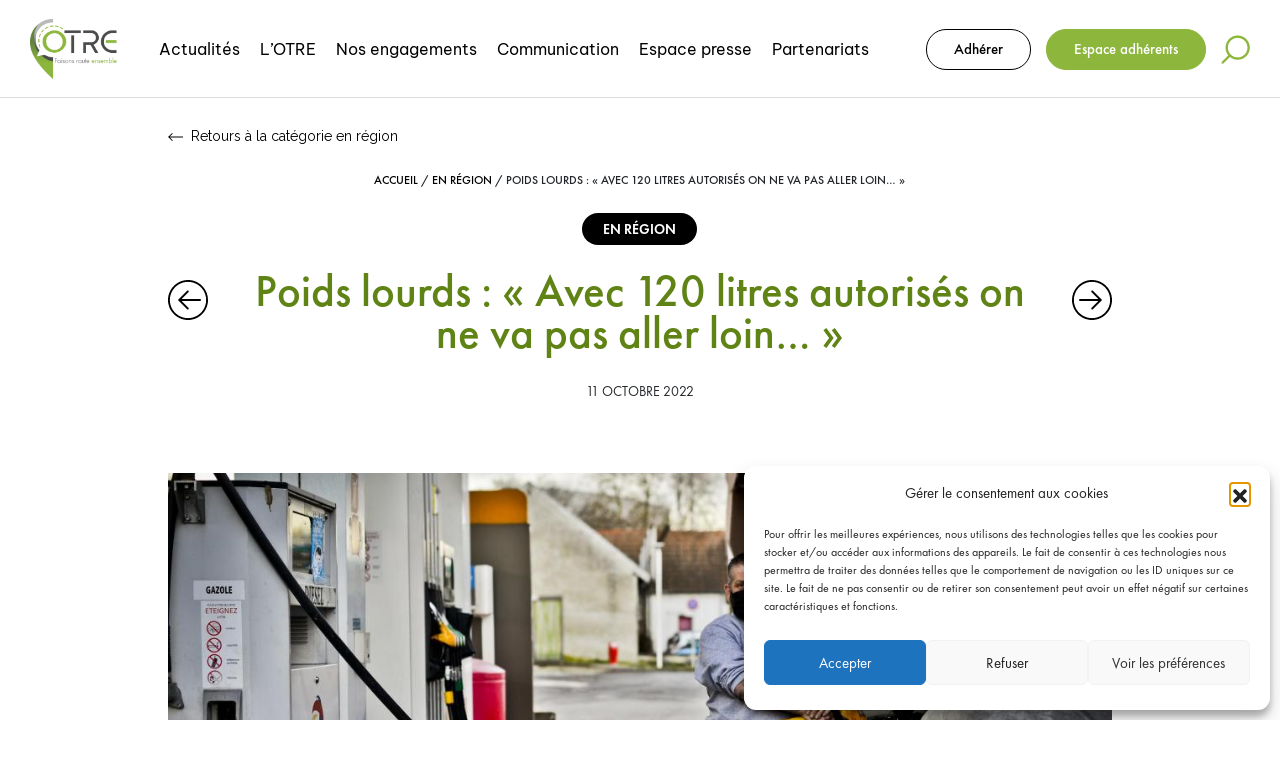

--- FILE ---
content_type: text/html; charset=UTF-8
request_url: https://www.otre.org/es-presse/poids-lourds-avec-120-litres-autorises-on-ne-va-pas-aller-loin/
body_size: 16282
content:
<!DOCTYPE html>
<html lang="fr-FR">
<head>
    <meta charset="UTF-8">
    <meta name="viewport" content="width=device-width, initial-scale=1, maximum-scale=1, user-scalable=no">
    <meta name='robots' content='index, follow, max-image-preview:large, max-snippet:-1, max-video-preview:-1' />

	<!-- This site is optimized with the Yoast SEO plugin v26.5 - https://yoast.com/wordpress/plugins/seo/ -->
	<title>Poids lourds : &quot;Avec 120 litres autorisés on ne va pas aller loin...&quot; - Otre</title>
	<link rel="canonical" href="https://www.otre.org/es-presse/poids-lourds-avec-120-litres-autorises-on-ne-va-pas-aller-loin/" />
	<meta property="og:locale" content="fr_FR" />
	<meta property="og:type" content="article" />
	<meta property="og:title" content="Poids lourds : &quot;Avec 120 litres autorisés on ne va pas aller loin...&quot; - Otre" />
	<meta property="og:url" content="https://www.otre.org/es-presse/poids-lourds-avec-120-litres-autorises-on-ne-va-pas-aller-loin/" />
	<meta property="og:site_name" content="Otre" />
	<meta property="article:modified_time" content="2023-04-17T13:39:59+00:00" />
	<meta property="og:image" content="https://www.otre.org/wp-content/uploads/2023/03/B9732365287Z.1_20221011145110_000G3TLEGERB.1-0.jpg" />
	<meta property="og:image:width" content="1124" />
	<meta property="og:image:height" content="632" />
	<meta property="og:image:type" content="image/jpeg" />
	<meta name="twitter:card" content="summary_large_image" />
	<script type="application/ld+json" class="yoast-schema-graph">{"@context":"https://schema.org","@graph":[{"@type":"WebPage","@id":"https://www.otre.org/es-presse/poids-lourds-avec-120-litres-autorises-on-ne-va-pas-aller-loin/","url":"https://www.otre.org/es-presse/poids-lourds-avec-120-litres-autorises-on-ne-va-pas-aller-loin/","name":"Poids lourds : \"Avec 120 litres autorisés on ne va pas aller loin...\" - Otre","isPartOf":{"@id":"https://www.otre.org/#website"},"primaryImageOfPage":{"@id":"https://www.otre.org/es-presse/poids-lourds-avec-120-litres-autorises-on-ne-va-pas-aller-loin/#primaryimage"},"image":{"@id":"https://www.otre.org/es-presse/poids-lourds-avec-120-litres-autorises-on-ne-va-pas-aller-loin/#primaryimage"},"thumbnailUrl":"https://www.otre.org/wp-content/uploads/2023/03/B9732365287Z.1_20221011145110_000G3TLEGERB.1-0.jpg","datePublished":"2022-10-11T12:26:00+00:00","dateModified":"2023-04-17T13:39:59+00:00","breadcrumb":{"@id":"https://www.otre.org/es-presse/poids-lourds-avec-120-litres-autorises-on-ne-va-pas-aller-loin/#breadcrumb"},"inLanguage":"fr-FR","potentialAction":[{"@type":"ReadAction","target":["https://www.otre.org/es-presse/poids-lourds-avec-120-litres-autorises-on-ne-va-pas-aller-loin/"]}]},{"@type":"ImageObject","inLanguage":"fr-FR","@id":"https://www.otre.org/es-presse/poids-lourds-avec-120-litres-autorises-on-ne-va-pas-aller-loin/#primaryimage","url":"https://www.otre.org/wp-content/uploads/2023/03/B9732365287Z.1_20221011145110_000G3TLEGERB.1-0.jpg","contentUrl":"https://www.otre.org/wp-content/uploads/2023/03/B9732365287Z.1_20221011145110_000G3TLEGERB.1-0.jpg","width":1124,"height":632},{"@type":"BreadcrumbList","@id":"https://www.otre.org/es-presse/poids-lourds-avec-120-litres-autorises-on-ne-va-pas-aller-loin/#breadcrumb","itemListElement":[{"@type":"ListItem","position":1,"name":"Accueil","item":"https://www.otre.org/"},{"@type":"ListItem","position":2,"name":"Poids lourds : « Avec 120 litres autorisés on ne va pas aller loin&#8230; »"}]},{"@type":"WebSite","@id":"https://www.otre.org/#website","url":"https://www.otre.org/","name":"Otre","description":"","potentialAction":[{"@type":"SearchAction","target":{"@type":"EntryPoint","urlTemplate":"https://www.otre.org/?s={search_term_string}"},"query-input":{"@type":"PropertyValueSpecification","valueRequired":true,"valueName":"search_term_string"}}],"inLanguage":"fr-FR"}]}</script>
	<!-- / Yoast SEO plugin. -->


<link rel='dns-prefetch' href='//www.google.com' />
<link rel="alternate" title="oEmbed (JSON)" type="application/json+oembed" href="https://www.otre.org/wp-json/oembed/1.0/embed?url=https%3A%2F%2Fwww.otre.org%2Fes-presse%2Fpoids-lourds-avec-120-litres-autorises-on-ne-va-pas-aller-loin%2F" />
<link rel="alternate" title="oEmbed (XML)" type="text/xml+oembed" href="https://www.otre.org/wp-json/oembed/1.0/embed?url=https%3A%2F%2Fwww.otre.org%2Fes-presse%2Fpoids-lourds-avec-120-litres-autorises-on-ne-va-pas-aller-loin%2F&#038;format=xml" />
<style id='wp-img-auto-sizes-contain-inline-css' type='text/css'>
img:is([sizes=auto i],[sizes^="auto," i]){contain-intrinsic-size:3000px 1500px}
/*# sourceURL=wp-img-auto-sizes-contain-inline-css */
</style>
<style id='wp-emoji-styles-inline-css' type='text/css'>

	img.wp-smiley, img.emoji {
		display: inline !important;
		border: none !important;
		box-shadow: none !important;
		height: 1em !important;
		width: 1em !important;
		margin: 0 0.07em !important;
		vertical-align: -0.1em !important;
		background: none !important;
		padding: 0 !important;
	}
/*# sourceURL=wp-emoji-styles-inline-css */
</style>
<style id='wp-block-library-inline-css' type='text/css'>
:root{--wp-block-synced-color:#7a00df;--wp-block-synced-color--rgb:122,0,223;--wp-bound-block-color:var(--wp-block-synced-color);--wp-editor-canvas-background:#ddd;--wp-admin-theme-color:#007cba;--wp-admin-theme-color--rgb:0,124,186;--wp-admin-theme-color-darker-10:#006ba1;--wp-admin-theme-color-darker-10--rgb:0,107,160.5;--wp-admin-theme-color-darker-20:#005a87;--wp-admin-theme-color-darker-20--rgb:0,90,135;--wp-admin-border-width-focus:2px}@media (min-resolution:192dpi){:root{--wp-admin-border-width-focus:1.5px}}.wp-element-button{cursor:pointer}:root .has-very-light-gray-background-color{background-color:#eee}:root .has-very-dark-gray-background-color{background-color:#313131}:root .has-very-light-gray-color{color:#eee}:root .has-very-dark-gray-color{color:#313131}:root .has-vivid-green-cyan-to-vivid-cyan-blue-gradient-background{background:linear-gradient(135deg,#00d084,#0693e3)}:root .has-purple-crush-gradient-background{background:linear-gradient(135deg,#34e2e4,#4721fb 50%,#ab1dfe)}:root .has-hazy-dawn-gradient-background{background:linear-gradient(135deg,#faaca8,#dad0ec)}:root .has-subdued-olive-gradient-background{background:linear-gradient(135deg,#fafae1,#67a671)}:root .has-atomic-cream-gradient-background{background:linear-gradient(135deg,#fdd79a,#004a59)}:root .has-nightshade-gradient-background{background:linear-gradient(135deg,#330968,#31cdcf)}:root .has-midnight-gradient-background{background:linear-gradient(135deg,#020381,#2874fc)}:root{--wp--preset--font-size--normal:16px;--wp--preset--font-size--huge:42px}.has-regular-font-size{font-size:1em}.has-larger-font-size{font-size:2.625em}.has-normal-font-size{font-size:var(--wp--preset--font-size--normal)}.has-huge-font-size{font-size:var(--wp--preset--font-size--huge)}:root .has-text-align-center{text-align:center}:root .has-text-align-left{text-align:left}:root .has-text-align-right{text-align:right}.has-fit-text{white-space:nowrap!important}#end-resizable-editor-section{display:none}.aligncenter{clear:both}.items-justified-left{justify-content:flex-start}.items-justified-center{justify-content:center}.items-justified-right{justify-content:flex-end}.items-justified-space-between{justify-content:space-between}.screen-reader-text{word-wrap:normal!important;border:0;clip-path:inset(50%);height:1px;margin:-1px;overflow:hidden;padding:0;position:absolute;width:1px}.screen-reader-text:focus{background-color:#ddd;clip-path:none;color:#444;display:block;font-size:1em;height:auto;left:5px;line-height:normal;padding:15px 23px 14px;text-decoration:none;top:5px;width:auto;z-index:100000}html :where(.has-border-color){border-style:solid}html :where([style*=border-top-color]){border-top-style:solid}html :where([style*=border-right-color]){border-right-style:solid}html :where([style*=border-bottom-color]){border-bottom-style:solid}html :where([style*=border-left-color]){border-left-style:solid}html :where([style*=border-width]){border-style:solid}html :where([style*=border-top-width]){border-top-style:solid}html :where([style*=border-right-width]){border-right-style:solid}html :where([style*=border-bottom-width]){border-bottom-style:solid}html :where([style*=border-left-width]){border-left-style:solid}html :where(img[class*=wp-image-]){height:auto;max-width:100%}:where(figure){margin:0 0 1em}html :where(.is-position-sticky){--wp-admin--admin-bar--position-offset:var(--wp-admin--admin-bar--height,0px)}@media screen and (max-width:600px){html :where(.is-position-sticky){--wp-admin--admin-bar--position-offset:0px}}

/*# sourceURL=wp-block-library-inline-css */
</style><style id='global-styles-inline-css' type='text/css'>
:root{--wp--preset--aspect-ratio--square: 1;--wp--preset--aspect-ratio--4-3: 4/3;--wp--preset--aspect-ratio--3-4: 3/4;--wp--preset--aspect-ratio--3-2: 3/2;--wp--preset--aspect-ratio--2-3: 2/3;--wp--preset--aspect-ratio--16-9: 16/9;--wp--preset--aspect-ratio--9-16: 9/16;--wp--preset--color--black: #000000;--wp--preset--color--cyan-bluish-gray: #abb8c3;--wp--preset--color--white: #ffffff;--wp--preset--color--pale-pink: #f78da7;--wp--preset--color--vivid-red: #cf2e2e;--wp--preset--color--luminous-vivid-orange: #ff6900;--wp--preset--color--luminous-vivid-amber: #fcb900;--wp--preset--color--light-green-cyan: #7bdcb5;--wp--preset--color--vivid-green-cyan: #00d084;--wp--preset--color--pale-cyan-blue: #8ed1fc;--wp--preset--color--vivid-cyan-blue: #0693e3;--wp--preset--color--vivid-purple: #9b51e0;--wp--preset--gradient--vivid-cyan-blue-to-vivid-purple: linear-gradient(135deg,rgb(6,147,227) 0%,rgb(155,81,224) 100%);--wp--preset--gradient--light-green-cyan-to-vivid-green-cyan: linear-gradient(135deg,rgb(122,220,180) 0%,rgb(0,208,130) 100%);--wp--preset--gradient--luminous-vivid-amber-to-luminous-vivid-orange: linear-gradient(135deg,rgb(252,185,0) 0%,rgb(255,105,0) 100%);--wp--preset--gradient--luminous-vivid-orange-to-vivid-red: linear-gradient(135deg,rgb(255,105,0) 0%,rgb(207,46,46) 100%);--wp--preset--gradient--very-light-gray-to-cyan-bluish-gray: linear-gradient(135deg,rgb(238,238,238) 0%,rgb(169,184,195) 100%);--wp--preset--gradient--cool-to-warm-spectrum: linear-gradient(135deg,rgb(74,234,220) 0%,rgb(151,120,209) 20%,rgb(207,42,186) 40%,rgb(238,44,130) 60%,rgb(251,105,98) 80%,rgb(254,248,76) 100%);--wp--preset--gradient--blush-light-purple: linear-gradient(135deg,rgb(255,206,236) 0%,rgb(152,150,240) 100%);--wp--preset--gradient--blush-bordeaux: linear-gradient(135deg,rgb(254,205,165) 0%,rgb(254,45,45) 50%,rgb(107,0,62) 100%);--wp--preset--gradient--luminous-dusk: linear-gradient(135deg,rgb(255,203,112) 0%,rgb(199,81,192) 50%,rgb(65,88,208) 100%);--wp--preset--gradient--pale-ocean: linear-gradient(135deg,rgb(255,245,203) 0%,rgb(182,227,212) 50%,rgb(51,167,181) 100%);--wp--preset--gradient--electric-grass: linear-gradient(135deg,rgb(202,248,128) 0%,rgb(113,206,126) 100%);--wp--preset--gradient--midnight: linear-gradient(135deg,rgb(2,3,129) 0%,rgb(40,116,252) 100%);--wp--preset--font-size--small: 13px;--wp--preset--font-size--medium: 20px;--wp--preset--font-size--large: 36px;--wp--preset--font-size--x-large: 42px;--wp--preset--spacing--20: 0.44rem;--wp--preset--spacing--30: 0.67rem;--wp--preset--spacing--40: 1rem;--wp--preset--spacing--50: 1.5rem;--wp--preset--spacing--60: 2.25rem;--wp--preset--spacing--70: 3.38rem;--wp--preset--spacing--80: 5.06rem;--wp--preset--shadow--natural: 6px 6px 9px rgba(0, 0, 0, 0.2);--wp--preset--shadow--deep: 12px 12px 50px rgba(0, 0, 0, 0.4);--wp--preset--shadow--sharp: 6px 6px 0px rgba(0, 0, 0, 0.2);--wp--preset--shadow--outlined: 6px 6px 0px -3px rgb(255, 255, 255), 6px 6px rgb(0, 0, 0);--wp--preset--shadow--crisp: 6px 6px 0px rgb(0, 0, 0);}:where(.is-layout-flex){gap: 0.5em;}:where(.is-layout-grid){gap: 0.5em;}body .is-layout-flex{display: flex;}.is-layout-flex{flex-wrap: wrap;align-items: center;}.is-layout-flex > :is(*, div){margin: 0;}body .is-layout-grid{display: grid;}.is-layout-grid > :is(*, div){margin: 0;}:where(.wp-block-columns.is-layout-flex){gap: 2em;}:where(.wp-block-columns.is-layout-grid){gap: 2em;}:where(.wp-block-post-template.is-layout-flex){gap: 1.25em;}:where(.wp-block-post-template.is-layout-grid){gap: 1.25em;}.has-black-color{color: var(--wp--preset--color--black) !important;}.has-cyan-bluish-gray-color{color: var(--wp--preset--color--cyan-bluish-gray) !important;}.has-white-color{color: var(--wp--preset--color--white) !important;}.has-pale-pink-color{color: var(--wp--preset--color--pale-pink) !important;}.has-vivid-red-color{color: var(--wp--preset--color--vivid-red) !important;}.has-luminous-vivid-orange-color{color: var(--wp--preset--color--luminous-vivid-orange) !important;}.has-luminous-vivid-amber-color{color: var(--wp--preset--color--luminous-vivid-amber) !important;}.has-light-green-cyan-color{color: var(--wp--preset--color--light-green-cyan) !important;}.has-vivid-green-cyan-color{color: var(--wp--preset--color--vivid-green-cyan) !important;}.has-pale-cyan-blue-color{color: var(--wp--preset--color--pale-cyan-blue) !important;}.has-vivid-cyan-blue-color{color: var(--wp--preset--color--vivid-cyan-blue) !important;}.has-vivid-purple-color{color: var(--wp--preset--color--vivid-purple) !important;}.has-black-background-color{background-color: var(--wp--preset--color--black) !important;}.has-cyan-bluish-gray-background-color{background-color: var(--wp--preset--color--cyan-bluish-gray) !important;}.has-white-background-color{background-color: var(--wp--preset--color--white) !important;}.has-pale-pink-background-color{background-color: var(--wp--preset--color--pale-pink) !important;}.has-vivid-red-background-color{background-color: var(--wp--preset--color--vivid-red) !important;}.has-luminous-vivid-orange-background-color{background-color: var(--wp--preset--color--luminous-vivid-orange) !important;}.has-luminous-vivid-amber-background-color{background-color: var(--wp--preset--color--luminous-vivid-amber) !important;}.has-light-green-cyan-background-color{background-color: var(--wp--preset--color--light-green-cyan) !important;}.has-vivid-green-cyan-background-color{background-color: var(--wp--preset--color--vivid-green-cyan) !important;}.has-pale-cyan-blue-background-color{background-color: var(--wp--preset--color--pale-cyan-blue) !important;}.has-vivid-cyan-blue-background-color{background-color: var(--wp--preset--color--vivid-cyan-blue) !important;}.has-vivid-purple-background-color{background-color: var(--wp--preset--color--vivid-purple) !important;}.has-black-border-color{border-color: var(--wp--preset--color--black) !important;}.has-cyan-bluish-gray-border-color{border-color: var(--wp--preset--color--cyan-bluish-gray) !important;}.has-white-border-color{border-color: var(--wp--preset--color--white) !important;}.has-pale-pink-border-color{border-color: var(--wp--preset--color--pale-pink) !important;}.has-vivid-red-border-color{border-color: var(--wp--preset--color--vivid-red) !important;}.has-luminous-vivid-orange-border-color{border-color: var(--wp--preset--color--luminous-vivid-orange) !important;}.has-luminous-vivid-amber-border-color{border-color: var(--wp--preset--color--luminous-vivid-amber) !important;}.has-light-green-cyan-border-color{border-color: var(--wp--preset--color--light-green-cyan) !important;}.has-vivid-green-cyan-border-color{border-color: var(--wp--preset--color--vivid-green-cyan) !important;}.has-pale-cyan-blue-border-color{border-color: var(--wp--preset--color--pale-cyan-blue) !important;}.has-vivid-cyan-blue-border-color{border-color: var(--wp--preset--color--vivid-cyan-blue) !important;}.has-vivid-purple-border-color{border-color: var(--wp--preset--color--vivid-purple) !important;}.has-vivid-cyan-blue-to-vivid-purple-gradient-background{background: var(--wp--preset--gradient--vivid-cyan-blue-to-vivid-purple) !important;}.has-light-green-cyan-to-vivid-green-cyan-gradient-background{background: var(--wp--preset--gradient--light-green-cyan-to-vivid-green-cyan) !important;}.has-luminous-vivid-amber-to-luminous-vivid-orange-gradient-background{background: var(--wp--preset--gradient--luminous-vivid-amber-to-luminous-vivid-orange) !important;}.has-luminous-vivid-orange-to-vivid-red-gradient-background{background: var(--wp--preset--gradient--luminous-vivid-orange-to-vivid-red) !important;}.has-very-light-gray-to-cyan-bluish-gray-gradient-background{background: var(--wp--preset--gradient--very-light-gray-to-cyan-bluish-gray) !important;}.has-cool-to-warm-spectrum-gradient-background{background: var(--wp--preset--gradient--cool-to-warm-spectrum) !important;}.has-blush-light-purple-gradient-background{background: var(--wp--preset--gradient--blush-light-purple) !important;}.has-blush-bordeaux-gradient-background{background: var(--wp--preset--gradient--blush-bordeaux) !important;}.has-luminous-dusk-gradient-background{background: var(--wp--preset--gradient--luminous-dusk) !important;}.has-pale-ocean-gradient-background{background: var(--wp--preset--gradient--pale-ocean) !important;}.has-electric-grass-gradient-background{background: var(--wp--preset--gradient--electric-grass) !important;}.has-midnight-gradient-background{background: var(--wp--preset--gradient--midnight) !important;}.has-small-font-size{font-size: var(--wp--preset--font-size--small) !important;}.has-medium-font-size{font-size: var(--wp--preset--font-size--medium) !important;}.has-large-font-size{font-size: var(--wp--preset--font-size--large) !important;}.has-x-large-font-size{font-size: var(--wp--preset--font-size--x-large) !important;}
/*# sourceURL=global-styles-inline-css */
</style>

<style id='classic-theme-styles-inline-css' type='text/css'>
/*! This file is auto-generated */
.wp-block-button__link{color:#fff;background-color:#32373c;border-radius:9999px;box-shadow:none;text-decoration:none;padding:calc(.667em + 2px) calc(1.333em + 2px);font-size:1.125em}.wp-block-file__button{background:#32373c;color:#fff;text-decoration:none}
/*# sourceURL=/wp-includes/css/classic-themes.min.css */
</style>
<link rel='stylesheet' id='wp-bootstrap-blocks-styles-css' href='https://www.otre.org/wp-content/plugins/wp-bootstrap-blocks/build/style-index.css?ver=5.2.1' type='text/css' media='all' />
<link rel='stylesheet' id='contact-form-7-css' href='https://www.otre.org/wp-content/plugins/contact-form-7/includes/css/styles.css?ver=6.1.4' type='text/css' media='all' />
<link rel='stylesheet' id='cmplz-general-css' href='https://www.otre.org/wp-content/plugins/complianz-gdpr/assets/css/cookieblocker.min.css?ver=1747643180' type='text/css' media='all' />
<link rel='stylesheet' id='animate-css' href='https://www.otre.org/wp-content/themes/otre/assets/css/animate.min.css?ver=1.0' type='text/css' media='all' />
<link rel='stylesheet' id='main-css' href='https://www.otre.org/wp-content/themes/otre/assets/css/style.css?ver=1.0' type='text/css' media='all' />
<script type="text/javascript" src="https://www.otre.org/wp-content/themes/otre/assets/js/jquery.min.js?ver=1.0.0" id="jquery-js"></script>
<link rel="https://api.w.org/" href="https://www.otre.org/wp-json/" /><link rel="alternate" title="JSON" type="application/json" href="https://www.otre.org/wp-json/wp/v2/es-presse/9973" /><link rel="EditURI" type="application/rsd+xml" title="RSD" href="https://www.otre.org/xmlrpc.php?rsd" />
<meta name="generator" content="WordPress 6.9" />
<link rel='shortlink' href='https://www.otre.org/?p=9973' />
			<style>.cmplz-hidden {
					display: none !important;
				}</style><link rel="icon" href="https://www.otre.org/wp-content/uploads/2023/02/cropped-favicon-otre-32x32.png" sizes="32x32" />
<link rel="icon" href="https://www.otre.org/wp-content/uploads/2023/02/cropped-favicon-otre-192x192.png" sizes="192x192" />
<link rel="apple-touch-icon" href="https://www.otre.org/wp-content/uploads/2023/02/cropped-favicon-otre-180x180.png" />
<meta name="msapplication-TileImage" content="https://www.otre.org/wp-content/uploads/2023/02/cropped-favicon-otre-270x270.png" />
</head>

<body class="wp-singular es-presse-template-default single single-es-presse postid-9973 wp-theme-otre">
        <div class="loader d-none">
        <img src="https://www.otre.org/wp-content/themes/otre/assets/images/icons/loading.gif" width="100px">
    </div>

    
    <header class="">
        <input type="hidden" class="ajax_url" name="ajax_url" value="https://www.otre.org/wp-admin/admin-ajax.php" />
        <nav class="navbar navbar-expand-xl wow animate__fadeInDown">
            <div class="container-fluid">
                <div class="bloc-logo-header">
                    <div class="logo-header">
                        <a href="https://www.otre.org/">
                             
                            <img src="https://www.otre.org/wp-content/uploads/2023/02/logo-otre-2.svg" alt="OTRE" />
                        </a>
                    </div>
                    <div class="bloc-search-toggled">
                        <span class="toggled-search"><i class="search-icon"></i></span>
                    </div>
                    <button class="navbar-toggler collapsed" type="button" data-bs-toggle="collapse"
                        data-bs-target="#navbarSupportedContent" aria-controls="navbarSupportedContent"
                        aria-expanded="false" aria-label="Toggle navigation">
                        <span></span>
                        <span></span>
                        <span></span>
                    </button>
                </div>
                <div class="collapse navbar-collapse" id="navbarSupportedContent">
                    <ul class="navbar-nav m-auto">
                        <li class="nav-item">
                    <a class="nav-link " href="https://www.otre.org/actualites/">Actualités</a>
                    </li><li class="nav-item dropdown">
                    <a href="#" class="nav-link dropdown-toggle " href="#" role="button" data-bs-toggle="dropdown" aria-expanded="false">
                        L’OTRE

                    </a>

                    <ul class="dropdown-menu"><li><a href="https://www.otre.org/qui-sommes-nous/" class="nav-link ">Qui sommes-nous ?</a></li><li><a href="https://www.otre.org/notre-organigramme/" class="nav-link ">Notre organigramme</a></li><li><a href="https://www.otre.org/nos-implantations/" class="nav-link ">Nos implantations</a></li><li><a href="https://www.otre.org/les-chiffres-cles/" class="nav-link ">Les chiffres-clés</a></li></ul>
                    </li><li class="nav-item dropdown">
                    <a href="https://www.otre.org/nos-engagements/" class="nav-link dropdown-toggle " href="#" role="button" data-bs-toggle="dropdown" aria-expanded="false">
                        Nos engagements

                    </a>

                    <ul class="dropdown-menu"><li><a href="https://www.otre.org/nos-engagements/" class="nav-link ">Notre feuille de route</a></li><li><a href="https://www.otre.org/nos-engagements/#bloc-autre-engagements" class="nav-link ">Nos autres engagements</a></li></ul>
                    </li><li class="nav-item dropdown">
                    <a href="#" class="nav-link dropdown-toggle " href="#" role="button" data-bs-toggle="dropdown" aria-expanded="false">
                        Communication

                    </a>

                    <ul class="dropdown-menu"><li><a href="https://www.otre.org/otre-mag/" class="nav-link ">OTRE Mag</a></li><li><a href="https://www.otre.org/otre-news/" class="nav-link ">OTRE NEWS</a></li><li><a href="https://www.otre.org/podcasts/" class="nav-link ">OTRE Talk</a></li><li><a href="/rapport-dactivite" class="nav-link ">Rapport d’activité</a></li><li><a href="https://www.otre.org/nos-videos/" class="nav-link ">Nos vidéos</a></li><li class="dropdown"><a href="#" class="nav-link dropdown-toggle">Nos campagnes
                                </a>
                                    <ul class="sub-menu-item-nav dropdown-menu"><li><a href="https://www.otre.org/utilececamion/" class="dropdown-item">#UtileCeCamion</a></li><li><a href="https://www.otre.org/utilececar/" class="dropdown-item">#UtileCeCar</a></li></ul>
                            </li></ul>
                    </li><li class="nav-item dropdown">
                    <a href="#" class="nav-link dropdown-toggle " href="#" role="button" data-bs-toggle="dropdown" aria-expanded="false">
                        Espace presse

                    </a>

                    <ul class="dropdown-menu"><li><a href="https://www.otre.org/notre-espace-presse/" class="nav-link ">Contact presse</a></li><li><a href="https://www.otre.org/communiques-de-presse/" class="nav-link ">Communiqués de presse</a></li><li><a href="https://www.otre.org/otre-dans-les-medias/" class="nav-link ">L’OTRE dans les medias</a></li></ul>
                    </li><li class="nav-item">
                    <a class="nav-link " href="https://www.otre.org/nos-partenaires/">Partenariats</a>
                    </li>                                            </ul>
                    <div class="options-header">
                                                <div class="login-adherer">
                            <a href="https://www.otre.org/inscription" class="btn-default">Adhérer</a>
                        </div>
                        <div class="space-adherent">
                            <a href="https://www.otre.org/connexion" class="btn-default">Espace adhérents</a>
                        </div>
                                                <div class="bloc-search-toggled">
                            <span class="toggled-search"><i class="search-icon"></i></span>
                        </div>
                    </div>
                </div>
            </div>
        </nav>
        <div class="bloc-search-header">
            <div class="container">
                <div class="head-search">
                    <span class="close-search"><i class="close-icon"></i></span>
                </div>
                <div class="cadre-searche">
                    <form method="GET" action="https://www.otre.org/recherche">
                        <div class="form-search-header">
                            <input type="text" name="search" class="form-control" placeholder="Rechercher..." value="">
                            <button type="submit" class="btn-default">Rechercher</button>
                        </div>
                    </form>
                    <div class="histori-search">
                        <p class="title-search-bloc">DANS VOS RECHERCHES</p>
                        <ul class="list-my-search">
                                                    </ul>
                    </div>
                    <div class="populares-search">
                                                <p class="title-search-bloc">Recherches les plus populaires</p>
                        <ul class="list-my-search">
                            <li><a href="https://www.otre.org/recherche?search=otre">Otre </a></li><li><a href="https://www.otre.org/recherche?search=mag">Mag </a></li><li><a href="https://www.otre.org/recherche?search=video">Video </a></li>                        </ul>
                                            </div>
                </div>
            </div>
        </div>
    </header><div class="main-wrapper">
    <div class="default-page">
        <div class="single-post-page">
            <div class="default-section">
                <div class="container">
                    <div class="row justify-content-center">
                        <div class="col-xl-10">
                            <div class="back-page wow animate__fadeIn">
                                <a href="https://www.otre.org/otre-dans-les-medias/?category=en-region"><i class="back-arrow"></i>Retours à la catégorie <span>en région</span></a>
                            </div>
                        </div>
                    </div>
                </div>
            </div>
        	<div class="post-content" id="capture">
	            <div class="default-section">
	                <div class="container">
	                    <div class="row justify-content-center">
	                        <div class="col-xl-10">
                                <div class="bloc-breadcrumb wow animate__fadeIn">
                                    <p id="breadcrumbs">
                <span>
                    <span>
                        <a href="https://www.otre.org/">Accueil</a>
                    </span> / <span>
                    <a href="https://www.otre.org/otre-dans-les-medias/?category=en-region">En région</a>
                </span> / 
                <span class="breadcrumb_last" aria-current="page">Poids lourds : « Avec 120 litres autorisés on ne va pas aller loin&#8230; »</span></span>
            </p>                                </div>
	                            <div class="bloc-single-tag-post wow animate__fadeIn">
	                                <span style="background-color: #000000;"><span>En région</span></span>
	                            </div>
                                <div class="bloc-title-desc single-post-title">
                                    <div class="nav-single-post wow animate__fadeIn">
                                        <div class="prev-post">
                                            <a href="https://www.otre.org/es-presse/la-situation-devient-critique-nos-vehicules-ont-besoin-denergie-et-de-carburant-pour-pouvoir-circuler/" rel="prev"><i class="arrow-prev"></i></a>                                        </div>
                                        <div class="next-post">
                                            <a href="https://www.otre.org/es-presse/75-des-entreprises-de-transport-routier-se-trouvent-en-difficulte-dapprovisionnement-en-carburants-ce-lundi/" rel="next"><i class="arrow-next"></i></a>                                        </div>
                                    </div>
                                    <h1 class="title-45 wow animate__fadeIn">Poids lourds : « Avec 120 litres autorisés on ne va pas aller loin&#8230; »</h1>
                                </div>
	                            <p class="date-single-post wow animate__fadeIn">11 octobre 2022</p>
	                            
                                                                    <div class="miniature-single-post wow animate__fadeInUp">
                                        <img width="1124" height="632" src="https://www.otre.org/wp-content/uploads/2023/03/B9732365287Z.1_20221011145110_000G3TLEGERB.1-0.jpg" class="attachment-post-thumbnail size-post-thumbnail wp-post-image" alt="" decoding="async" srcset="https://www.otre.org/wp-content/uploads/2023/03/B9732365287Z.1_20221011145110_000G3TLEGERB.1-0.jpg 1124w, https://www.otre.org/wp-content/uploads/2023/03/B9732365287Z.1_20221011145110_000G3TLEGERB.1-0-300x169.jpg 300w, https://www.otre.org/wp-content/uploads/2023/03/B9732365287Z.1_20221011145110_000G3TLEGERB.1-0-1024x576.jpg 1024w, https://www.otre.org/wp-content/uploads/2023/03/B9732365287Z.1_20221011145110_000G3TLEGERB.1-0-768x432.jpg 768w" sizes="(max-width: 1124px) 100vw, 1124px" />                                    </div>
                                
                                <div class="wysiwyg-content wow animate__fadeInUp">
<div class="default-section wow animate__fadeInUp">
   <div class="container">
            <div class="row justify-content-center">
                <div class="col-xl-12">
                    <div class="wysiwyg-content">
                        <p>Les mesures préfectorales relatives aux limitations d’approvisionnement en carburant n’y font rien. La situation a de quoi alarmer les transporteurs routiers.</p>
<p>« Un poids lourd c’est en moyenne 28 à 30 litres aux 100 km et un réservoir peut contenir quelque 800 litres. Avec 120 litres autorisés par prise, vous imaginez bien qu’on ne va pas aller bien loin… », observe Jean-Marc Montagnac, secrétaire général de l’OTRE PACA.</p>
<p>Extrait du Var matin :</p>
<p><strong>Visibilité limitée</strong></p>
<p>Le Toulonnais fait écho à la problématique de toute une profession. « On limite, mais encore faut-il qu’il y ait des produits ! Même sur le réseau AS 24 (filiale de TotalEnergies dédiée aux professionnels du transport, Ndlr), 80 % des stations sont en rupture », note-t-il.</p>
<p>« Les grosses structures de transport ont pu anticiper grâce à leurs énormes citernes de 38 000 litres, mais ensuite, vient le problème de la prochaine livraison et de la quantité livrée… Cela peut réduire la visibilité à une semaine, dix jours. Quant aux plus petites structures qui ont d’un à vingt camions, elles n’ont pas de citerne et là, ça va coincer inévitablement lorsqu’il va falloir passer à la pompe. Sans parler du temps d’accès aux stations…», poursuit-il, tout en précisant que pour le moment il n’y a pas de camions à l’arrêt dans nos secteurs. Pour combien de temps encore?</p>
<h3><a href="https://pressreader.com/article/281522229989155" target="_blank" rel="noreferrer noopener">Lire l’article</a></h3>

                    </div>
                </div>
            </div>
        </div></div></div>
	                        </div>
	                    </div>
	                </div>
	            </div>
        	</div>

            <div class="bloc-social-post wow animate__fadeInUp">
                <div class="container">
                    <div class="row justify-content-center">
                        <div class="col-xl-10">
                            <div class="row-social-post">
                                <div class="row align-items-center">
                                    <!--
                                    <div class="col-lg-4 order-lg-2">
                                        <div class="bloc-download-pdf">
                                            <a href="#" class="download-pdf"><i class="download-icon"></i> Télécharger cet article en PDF</a>
                                        </div>
                                    </div>
                                    -->
                                    <div class="col-lg-8 order-lg-1">
                                        <ul class="social-post">
                                            <li>
                                                <a target="_blank" href="https://www.facebook.com/sharer/sharer.php?u=https://www.otre.org/es-presse/poids-lourds-avec-120-litres-autorises-on-ne-va-pas-aller-loin/">
                                                	<i class="fa-brands fa-square-facebook"></i>
                                                </a>
                                            </li>
                                            <li>
                                                <a target="_blank" href="http://twitter.com/share?text=Poids lourds : « Avec 120 litres autorisés on ne va pas aller loin&#8230; »&url=https://www.otre.org/es-presse/poids-lourds-avec-120-litres-autorises-on-ne-va-pas-aller-loin/">
                                                	<i class="fa-brands fa-twitter"></i>
                                                </a>
                                            </li>
                                            <li>
                                                <a target="_blank" href="https://www.linkedin.com/sharing/share-offsite/?url=https://www.otre.org/es-presse/poids-lourds-avec-120-litres-autorises-on-ne-va-pas-aller-loin/">
                                                	<i class="fa-brands fa-linkedin-in"></i>
                                                </a>
                                            </li>
                                            <li>
                                                <a target="_blank" href="mailto:?subject=Poids lourds : « Avec 120 litres autorisés on ne va pas aller loin&#8230; »&amp;body=Poids lourds : « Avec 120 litres autorisés on ne va pas aller loin&#8230; » https://www.otre.org/es-presse/poids-lourds-avec-120-litres-autorises-on-ne-va-pas-aller-loin/.">
                                                	<i class="fa-solid fa-envelope"></i>
                                                </a>
                                            </li>
                                        </ul>
                                    </div>
                                </div>
                            </div>
                        </div>
                    </div>
                </div>
            </div>
                        <div class="bloc-more-posts">
                <div class="container">
                    <div class="bloc-title-desc">
                        <h3 class="title-45 wow animate__fadeInUp">Encore plus d’articles à découvrir</h3>
                    </div>
                    <div class="row bloc-row-posts">
                        <div class="swiper-wrapper">
                            
                <div class="item-post-tag swiper-slide wow animate__fadeInUp">
                <a href="https://www.otre.org/es-presse/lotre-auvergne-rhone-alpes-et-la-dir-du-massif-central-sengagent-sur-une-convention-de-partenariat/">
                    <div class="image-post">
                        <img width="1416" height="941" src="https://www.otre.org/wp-content/uploads/2023/12/Capture-decran-2023-12-19-154207.png" class="attachment-post-thumbnail size-post-thumbnail wp-post-image" alt="" decoding="async" fetchpriority="high" srcset="https://www.otre.org/wp-content/uploads/2023/12/Capture-decran-2023-12-19-154207.png 1416w, https://www.otre.org/wp-content/uploads/2023/12/Capture-decran-2023-12-19-154207-300x199.png 300w, https://www.otre.org/wp-content/uploads/2023/12/Capture-decran-2023-12-19-154207-1024x680.png 1024w, https://www.otre.org/wp-content/uploads/2023/12/Capture-decran-2023-12-19-154207-768x510.png 768w" sizes="(max-width: 1416px) 100vw, 1416px" />
                        <span class="media-post"><img src="https://www.otre.org/wp-content/uploads/2023/04/france.png" alt=""></span>
                    </div>
                    <div class="detail-post">
                        <span class="date-post">20 décembre 2023</span>
                        <p class="title-post">L'OTRE Auvergne Rhône-Alpes et la DIR du Massif central s’engagent sur une convention de partenariat</p>
                    </div>
                </a>
            </div>
                <div class="item-post-tag swiper-slide wow animate__fadeInUp">
                <a href="https://www.otre.org/es-presse/jean-christophe-gautheron-secretaire-general-de-lotre-aura-intervient-au-salon-solutrans-sur-le-sujet-de-la-feminisation-dans-le-trm/">
                    <div class="image-post">
                        <img width="1730" height="2560" src="https://www.otre.org/wp-content/uploads/2023/12/20231129_141631-scaled.jpg" class="attachment-post-thumbnail size-post-thumbnail wp-post-image" alt="Jean-Christophe Gautheron" decoding="async" srcset="https://www.otre.org/wp-content/uploads/2023/12/20231129_141631-scaled.jpg 1730w, https://www.otre.org/wp-content/uploads/2023/12/20231129_141631-203x300.jpg 203w, https://www.otre.org/wp-content/uploads/2023/12/20231129_141631-692x1024.jpg 692w, https://www.otre.org/wp-content/uploads/2023/12/20231129_141631-768x1136.jpg 768w, https://www.otre.org/wp-content/uploads/2023/12/20231129_141631-1038x1536.jpg 1038w, https://www.otre.org/wp-content/uploads/2023/12/20231129_141631-1384x2048.jpg 1384w" sizes="(max-width: 1730px) 100vw, 1730px" />
                        <span class="media-post"><img src="https://www.otre.org/wp-content/uploads/2023/04/france.png" alt=""></span>
                    </div>
                    <div class="detail-post">
                        <span class="date-post">12 décembre 2023</span>
                        <p class="title-post">Jean-Christophe Gautheron, Secrétaire Général de l'OTRE AURA : intervient au salon SOLUTRANS sur le sujet de la féminisation dans le TRM</p>
                    </div>
                </a>
            </div>
                <div class="item-post-tag swiper-slide wow animate__fadeInUp">
                <a href="https://www.otre.org/es-presse/recrutement-ad-blue-et-cybercriminalite-au-centre-des-preoccupations-pour-les-transporteurs/">
                    <div class="image-post">
                        <img width="1200" height="900" src="https://www.otre.org/wp-content/uploads/2023/03/AG-PACA-1-1200x900-1.jpeg" class="attachment-post-thumbnail size-post-thumbnail wp-post-image" alt="" decoding="async" srcset="https://www.otre.org/wp-content/uploads/2023/03/AG-PACA-1-1200x900-1.jpeg 1200w, https://www.otre.org/wp-content/uploads/2023/03/AG-PACA-1-1200x900-1-300x225.jpeg 300w, https://www.otre.org/wp-content/uploads/2023/03/AG-PACA-1-1200x900-1-1024x768.jpeg 1024w, https://www.otre.org/wp-content/uploads/2023/03/AG-PACA-1-1200x900-1-768x576.jpeg 768w" sizes="(max-width: 1200px) 100vw, 1200px" />
                        <span class="media-post"><img src="https://www.otre.org/wp-content/uploads/2023/04/france.png" alt=""></span>
                    </div>
                    <div class="detail-post">
                        <span class="date-post">14 septembre 2022</span>
                        <p class="title-post">Recrutement, Ad Blue et cybercriminalité au centre des préoccupations pour les transporteurs</p>
                    </div>
                </a>
            </div>                        </div>
                    </div>
                </div>
            </div>
        	        </div>
    </div>
</div>

                

                <section class="section-abonnez-vous">
            <div class="container">
                <div class="bloc-title-desc wow animate__fadeInUp" data-wow-duration="2s">
                    <h3 class="title-45">Abonnez-vous !</h3>
                </div>
            </div>
            <div class="bloc-form-abonnez" style="background-image: url('https://www.otre.org/wp-content/themes/otre/assets/images/background-abonnez.png')">

                <div class="container">
                    <div class="row">
                        <div class="col-md-6">
                            <div class="form-abonnez wow animate__fadeInUp" data-wow-duration="2s">
                                <div class="radioCheckCader">
                                    <input type="checkbox" name="abonnez-choix" class="news" id="oter-news" required="" value="news" checked="">
                                    <label for="oter-news">
                                        <p class="title-40">OTRE News</p>
                                        <p class="text-check">Notre newsletter hebdomadaire vous informe <br />
de toute l'actualité du transport routier.</p>
                                        <span class="option-check">Je m’abonne à l'OTRE News</span>   
                                    </label>
                                </div>
                            </div>  
                        </div>
                        <div class="col-md-6">
                            <div class="form-abonnez wow animate__fadeInUp" data-wow-duration="2.2s">
                                <div class="radioCheckCader">
                                    <input type="checkbox" name="abonnez-choix" class="mag" id="oter-mag" required="" value="mag">
                                    <label for="oter-mag">
                                        <p class="title-40">OTRE Mag</p>
                                        <p class="text-check">Retrouvez des interviews exclusives, les actions innovantes de nos adhérents ou les offres de nos partenaires dans notre magazine bimestriel.</p>
                                        <span class="option-check">Je m’abonne à l'OTRE Mag</span>    
                                    </label>
                                </div>
                            </div>  
                        </div>
                        <div class="col-md-12">
                            <div class="form-abonnez wow animate__fadeInUp" data-wow-duration="2.3s">
                                
<div class="wpcf7 no-js" id="wpcf7-f9747-o1" lang="fr-FR" dir="ltr" data-wpcf7-id="9747">
<div class="screen-reader-response"><p role="status" aria-live="polite" aria-atomic="true"></p> <ul></ul></div>
<form action="/es-presse/poids-lourds-avec-120-litres-autorises-on-ne-va-pas-aller-loin/#wpcf7-f9747-o1" method="post" class="wpcf7-form init" aria-label="Formulaire de contact" novalidate="novalidate" data-status="init">
<fieldset class="hidden-fields-container"><input type="hidden" name="_wpcf7" value="9747" /><input type="hidden" name="_wpcf7_version" value="6.1.4" /><input type="hidden" name="_wpcf7_locale" value="fr_FR" /><input type="hidden" name="_wpcf7_unit_tag" value="wpcf7-f9747-o1" /><input type="hidden" name="_wpcf7_container_post" value="0" /><input type="hidden" name="_wpcf7_posted_data_hash" value="" />
</fieldset>
<p><span class="wpcf7-form-control-wrap" data-name="your-email"><input size="40" maxlength="400" class="wpcf7-form-control wpcf7-email wpcf7-validates-as-required wpcf7-text wpcf7-validates-as-email form-control" aria-required="true" aria-invalid="false" placeholder="votre adresse mail" value="" type="email" name="your-email" /></span>
</p>
<p><span class="wpcf7-form-control-wrap" data-name="checkbox-595"><span class="wpcf7-form-control wpcf7-checkbox wpcf7-validates-as-required form-check"><span class="wpcf7-list-item first last"><label><input type="checkbox" name="checkbox-595[]" value="J&#039;autorise l&#039;OTRE à utiliser mon adresse mail afin de recevoir ses lettres d&#039;information (Il sera possible de se désinscrire à tout moment via le lien intégré dans la Newsletter)." /><span class="wpcf7-list-item-label">J&#039;autorise l&#039;OTRE à utiliser mon adresse mail afin de recevoir ses lettres d&#039;information (Il sera possible de se désinscrire à tout moment via le lien intégré dans la Newsletter).</span></label></span></span></span>
</p>
<p><span class="wpcf7-form-control-wrap" data-name="otre-mag"><input size="40" maxlength="400" class="wpcf7-form-control wpcf7-text d-none" aria-invalid="false" value="Oui" type="text" name="otre-mag" /></span>
</p>
<p><span class="wpcf7-form-control-wrap" data-name="otre-news"><input size="40" maxlength="400" class="wpcf7-form-control wpcf7-text d-none" aria-invalid="false" value="" type="text" name="otre-news" /></span>
</p>
<p><input class="wpcf7-form-control wpcf7-submit has-spinner btn-default" type="submit" value="Je m&#039;abonne" />
</p><div class="wpcf7-response-output" aria-hidden="true"></div>
</form>
</div>
                            </div>
                            <div class="message-success-newsletter">
                                <i class="icon-email-newseletter"></i>
                                <div class="message-detail">
                                    <p class="title-message">Nous vous remercions</p>
                                    Votre abonnement a été confirmé, Vous avez été ajouté à notre liste et nous vous contacterons bientôt.
                                </div>
                            </div>
                        </div>
                    </div>
                </div>
                
            </div>
        </section>
        
        <div class="social-footer">
            <div class="container">
                <div class="bloc-social-footer">
                    <p class="title-social-footer wow animate__fadeInUp" data-wow-duration="2s">SUIVEZ-NOUS</p>
                    <ul class="social-items">
                        <li class="wow animate__fadeInUp" data-wow-duration="2.1s"><a href="https://twitter.com/_otre_" target="_blank"><i class="fa-brands fa-twitter"></i> <span>TWITTER</span></a></li><li class="wow animate__fadeInUp" data-wow-duration="2.2s"><a href="https://fr.linkedin.com/company/otre-organisation-des-transporteurs-routiers-europeens?original_referer=https%3A%2F%2Fwww.google.com%2F" target="_blank"><i class="fa-brands fa-linkedin-in"></i> <span>LINKEDIN</span></a></li><li class="wow animate__fadeInUp" data-wow-duration="2.3s"><a href="https://www.youtube.com/channel/UCwZ-YCk0MEJd51e5LIceAvA/videos?app=desktop&view=0&sort=dd&shelf_id=0" target="_blank"><i class="fa-brands fa-youtube"></i> <span>YOUTUBE</span></a></li><li class="wow animate__fadeInUp" data-wow-duration="2.4s"><a href="https://www.facebook.com/www.otre.org/" target="_blank"><i class="fa-brands fa-facebook-f"></i> <span>FACEBOOK</span></a></li>                    </ul>
                </div>
            </div>
        </div>

        <footer>
            <div class="top-footer">
                <div class="container">
                    <div class="row-footer">
                        <div class="logo-footer wow animate__fadeInUp" data-wow-duration="2s">
                            <a href="#">
                                <img src="https://www.otre.org/wp-content/uploads/2023/02/logo-otre-2.svg" alt="OTRE">
                            </a>
                        </div>
                        <div class="items-col-footer">
                            <div class="item-col-footer wow animate__fadeInUp" data-wow-duration="2.1s">
                                <p class="title-footer">Siège de l’OTRE</p>
                                <span class="info-footer"><i class="adresse-icon"></i> Domaine du Courant<br />
10 bis rue du Courant - Bâtiment A <br />
33310 LORMONT</span>
                                <a href="tel:01 53 62 83 40" class="info-footer"><i class="phone-icon"></i> 01 53 62 83 40</a>
                            </div>
                            <div class="item-col-footer  wow animate__fadeInUp" data-wow-duration="2.2s">
                        <p class="title-footer">L’OTRE</p>
                        <ul>
                            <li><a href="https://www.otre.org/qui-sommes-nous/">Qui sommes-nous ?</a></li><li><a href="https://www.otre.org/notre-organigramme/">Notre organigramme</a></li><li><a href="https://www.otre.org/nos-implantations/">Nos implantations</a></li><li><a href="https://www.otre.org/les-chiffres-cles/">Les chiffres-clés</a></li>
                        </ul>
                    </div><div class="item-col-footer  wow animate__fadeInUp" data-wow-duration="2.2s">
                        <p class="title-footer">Nos engagements</p>
                        <ul>
                            <li><a href="https://www.otre.org/nos-engagements/">Nos engagements</a></li><li><a href="https://www.otre.org/nos-engagements/#bloc-autre-engagements">Nos autres engagements</a></li>
                        </ul>
                    </div><div class="item-col-footer  wow animate__fadeInUp" data-wow-duration="2.2s">
                        <p class="title-footer">Communication</p>
                        <ul>
                            <li><a href="https://www.otre.org/otre-mag/">OTRE Mag</a></li><li><a href="https://www.otre.org/otre-news/">OTRE NEWS</a></li><li><a href="https://www.otre.org/rapport-dactivite/">Rapport d’activité</a></li><li><a href="https://www.otre.org/nos-videos/">Nos vidéos</a></li>
                        </ul>
                    </div><div class="item-col-footer  wow animate__fadeInUp" data-wow-duration="2.2s">
                        <p class="title-footer">Espace presse</p>
                        <ul>
                            <li><a href="https://www.otre.org/notre-espace-presse/">Contact presse</a></li><li><a href="https://www.otre.org/communiques-de-presse/">Communiqués de presse</a></li><li><a href="https://www.otre.org/otre-dans-les-medias/">L’OTRE dans les medias</a></li>
                        </ul>
                    </div>                        </div>
                    </div>
                </div>
            </div>
            <div class="bottom-footer wow animate__fadeInUp" data-wow-duration="2s">
                
                    <div class="container">

                         
                        <div class="row justify-content-center">
                            
                            <div class="col-xl-8 order-xl-2">
                                <div class="item-col-footer">
                                    <ul class="justify-content-between">
                                        <li class="p-0 wow animate__fadeInUp" data-wow-duration="2.1s"><a href="https://www.otre.org/mentions-legales/">Mentions légales & Politique de confidentialité</a></li><li class="p-0 wow animate__fadeInUp" data-wow-duration="2.2s"><a href="https://www.otre.org/gestion-des-cookies/">Gestion des Cookies</a></li><li class="p-0 wow animate__fadeInUp" data-wow-duration="2.3s"><a href="https://www.otre.org/conditions-generales-dutilisation/">Conditions générales d’utilisation</a></li>                                 
                                    </ul>
                                </div>
                            </div>
                            <div class="col-xl-2 col-md-4 order-xl-1 mb-md-0 mb-2">
                                <div class="item-col-footer">
                                    <span class="text-center d-block wow animate__fadeInUp" data-wow-duration="2s">ⓒ Copyright 2023 - OTRE</span>
                                </div>
                            </div>
                            <div class="col-xl-2 col-md-4 order-xl-3 mb-md-0 mb-2">
                                <div class="item-col-footer">
                                    <span class="text-center d-block wow animate__fadeInUp" data-wow-duration="2s">Site réalisé par <a href="https://www.feelandclic.com/" target="_blank">Feel and Clic</a></span>
                                </div>
                            </div>
                        </div>
                    </div>
            </div>
        </footer>

        <div id="toTop" style="display: none">
            <i class="arrow-scroltop"></i>
        </div>
        
        <script type="speculationrules">
{"prefetch":[{"source":"document","where":{"and":[{"href_matches":"/*"},{"not":{"href_matches":["/wp-*.php","/wp-admin/*","/wp-content/uploads/*","/wp-content/*","/wp-content/plugins/*","/wp-content/themes/otre/*","/*\\?(.+)"]}},{"not":{"selector_matches":"a[rel~=\"nofollow\"]"}},{"not":{"selector_matches":".no-prefetch, .no-prefetch a"}}]},"eagerness":"conservative"}]}
</script>

<!-- Consent Management powered by Complianz | GDPR/CCPA Cookie Consent https://wordpress.org/plugins/complianz-gdpr -->
<div id="cmplz-cookiebanner-container"><div class="cmplz-cookiebanner cmplz-hidden banner-1 bottom-right-view-preferences optin cmplz-bottom-right cmplz-categories-type-view-preferences" aria-modal="true" data-nosnippet="true" role="dialog" aria-live="polite" aria-labelledby="cmplz-header-1-optin" aria-describedby="cmplz-message-1-optin">
	<div class="cmplz-header">
		<div class="cmplz-logo"></div>
		<div class="cmplz-title" id="cmplz-header-1-optin">Gérer le consentement aux cookies</div>
		<div class="cmplz-close" tabindex="0" role="button" aria-label="Fermer la boîte de dialogue">
			<svg aria-hidden="true" focusable="false" data-prefix="fas" data-icon="times" class="svg-inline--fa fa-times fa-w-11" role="img" xmlns="http://www.w3.org/2000/svg" viewBox="0 0 352 512"><path fill="currentColor" d="M242.72 256l100.07-100.07c12.28-12.28 12.28-32.19 0-44.48l-22.24-22.24c-12.28-12.28-32.19-12.28-44.48 0L176 189.28 75.93 89.21c-12.28-12.28-32.19-12.28-44.48 0L9.21 111.45c-12.28 12.28-12.28 32.19 0 44.48L109.28 256 9.21 356.07c-12.28 12.28-12.28 32.19 0 44.48l22.24 22.24c12.28 12.28 32.2 12.28 44.48 0L176 322.72l100.07 100.07c12.28 12.28 32.2 12.28 44.48 0l22.24-22.24c12.28-12.28 12.28-32.19 0-44.48L242.72 256z"></path></svg>
		</div>
	</div>

	<div class="cmplz-divider cmplz-divider-header"></div>
	<div class="cmplz-body">
		<div class="cmplz-message" id="cmplz-message-1-optin">Pour offrir les meilleures expériences, nous utilisons des technologies telles que les cookies pour stocker et/ou accéder aux informations des appareils. Le fait de consentir à ces technologies nous permettra de traiter des données telles que le comportement de navigation ou les ID uniques sur ce site. Le fait de ne pas consentir ou de retirer son consentement peut avoir un effet négatif sur certaines caractéristiques et fonctions.</div>
		<!-- categories start -->
		<div class="cmplz-categories">
			<details class="cmplz-category cmplz-functional" >
				<summary>
						<span class="cmplz-category-header">
							<span class="cmplz-category-title">Fonctionnel</span>
							<span class='cmplz-always-active'>
								<span class="cmplz-banner-checkbox">
									<input type="checkbox"
										   id="cmplz-functional-optin"
										   data-category="cmplz_functional"
										   class="cmplz-consent-checkbox cmplz-functional"
										   size="40"
										   value="1"/>
									<label class="cmplz-label" for="cmplz-functional-optin"><span class="screen-reader-text">Fonctionnel</span></label>
								</span>
								Toujours activé							</span>
							<span class="cmplz-icon cmplz-open">
								<svg xmlns="http://www.w3.org/2000/svg" viewBox="0 0 448 512"  height="18" ><path d="M224 416c-8.188 0-16.38-3.125-22.62-9.375l-192-192c-12.5-12.5-12.5-32.75 0-45.25s32.75-12.5 45.25 0L224 338.8l169.4-169.4c12.5-12.5 32.75-12.5 45.25 0s12.5 32.75 0 45.25l-192 192C240.4 412.9 232.2 416 224 416z"/></svg>
							</span>
						</span>
				</summary>
				<div class="cmplz-description">
					<span class="cmplz-description-functional">Le stockage ou l’accès technique est strictement nécessaire dans la finalité d’intérêt légitime de permettre l’utilisation d’un service spécifique explicitement demandé par l’abonné ou l’utilisateur, ou dans le seul but d’effectuer la transmission d’une communication sur un réseau de communications électroniques.</span>
				</div>
			</details>

			<details class="cmplz-category cmplz-preferences" >
				<summary>
						<span class="cmplz-category-header">
							<span class="cmplz-category-title">Préférences</span>
							<span class="cmplz-banner-checkbox">
								<input type="checkbox"
									   id="cmplz-preferences-optin"
									   data-category="cmplz_preferences"
									   class="cmplz-consent-checkbox cmplz-preferences"
									   size="40"
									   value="1"/>
								<label class="cmplz-label" for="cmplz-preferences-optin"><span class="screen-reader-text">Préférences</span></label>
							</span>
							<span class="cmplz-icon cmplz-open">
								<svg xmlns="http://www.w3.org/2000/svg" viewBox="0 0 448 512"  height="18" ><path d="M224 416c-8.188 0-16.38-3.125-22.62-9.375l-192-192c-12.5-12.5-12.5-32.75 0-45.25s32.75-12.5 45.25 0L224 338.8l169.4-169.4c12.5-12.5 32.75-12.5 45.25 0s12.5 32.75 0 45.25l-192 192C240.4 412.9 232.2 416 224 416z"/></svg>
							</span>
						</span>
				</summary>
				<div class="cmplz-description">
					<span class="cmplz-description-preferences">Le stockage ou l’accès technique est nécessaire dans la finalité d’intérêt légitime de stocker des préférences qui ne sont pas demandées par l’abonné ou l’utilisateur.</span>
				</div>
			</details>

			<details class="cmplz-category cmplz-statistics" >
				<summary>
						<span class="cmplz-category-header">
							<span class="cmplz-category-title">Statistiques</span>
							<span class="cmplz-banner-checkbox">
								<input type="checkbox"
									   id="cmplz-statistics-optin"
									   data-category="cmplz_statistics"
									   class="cmplz-consent-checkbox cmplz-statistics"
									   size="40"
									   value="1"/>
								<label class="cmplz-label" for="cmplz-statistics-optin"><span class="screen-reader-text">Statistiques</span></label>
							</span>
							<span class="cmplz-icon cmplz-open">
								<svg xmlns="http://www.w3.org/2000/svg" viewBox="0 0 448 512"  height="18" ><path d="M224 416c-8.188 0-16.38-3.125-22.62-9.375l-192-192c-12.5-12.5-12.5-32.75 0-45.25s32.75-12.5 45.25 0L224 338.8l169.4-169.4c12.5-12.5 32.75-12.5 45.25 0s12.5 32.75 0 45.25l-192 192C240.4 412.9 232.2 416 224 416z"/></svg>
							</span>
						</span>
				</summary>
				<div class="cmplz-description">
					<span class="cmplz-description-statistics">Le stockage ou l’accès technique qui est utilisé exclusivement à des fins statistiques.</span>
					<span class="cmplz-description-statistics-anonymous">Le stockage ou l’accès technique qui est utilisé exclusivement dans des finalités statistiques anonymes. En l’absence d’une assignation à comparaître, d’une conformité volontaire de la part de votre fournisseur d’accès à internet ou d’enregistrements supplémentaires provenant d’une tierce partie, les informations stockées ou extraites à cette seule fin ne peuvent généralement pas être utilisées pour vous identifier.</span>
				</div>
			</details>
			<details class="cmplz-category cmplz-marketing" >
				<summary>
						<span class="cmplz-category-header">
							<span class="cmplz-category-title">Marketing</span>
							<span class="cmplz-banner-checkbox">
								<input type="checkbox"
									   id="cmplz-marketing-optin"
									   data-category="cmplz_marketing"
									   class="cmplz-consent-checkbox cmplz-marketing"
									   size="40"
									   value="1"/>
								<label class="cmplz-label" for="cmplz-marketing-optin"><span class="screen-reader-text">Marketing</span></label>
							</span>
							<span class="cmplz-icon cmplz-open">
								<svg xmlns="http://www.w3.org/2000/svg" viewBox="0 0 448 512"  height="18" ><path d="M224 416c-8.188 0-16.38-3.125-22.62-9.375l-192-192c-12.5-12.5-12.5-32.75 0-45.25s32.75-12.5 45.25 0L224 338.8l169.4-169.4c12.5-12.5 32.75-12.5 45.25 0s12.5 32.75 0 45.25l-192 192C240.4 412.9 232.2 416 224 416z"/></svg>
							</span>
						</span>
				</summary>
				<div class="cmplz-description">
					<span class="cmplz-description-marketing">Le stockage ou l’accès technique est nécessaire pour créer des profils d’utilisateurs afin d’envoyer des publicités, ou pour suivre l’utilisateur sur un site web ou sur plusieurs sites web ayant des finalités marketing similaires.</span>
				</div>
			</details>
		</div><!-- categories end -->
			</div>

	<div class="cmplz-links cmplz-information">
		<ul>
			<li><a class="cmplz-link cmplz-manage-options cookie-statement" href="#" data-relative_url="#cmplz-manage-consent-container">Gérer les options</a></li>
			<li><a class="cmplz-link cmplz-manage-third-parties cookie-statement" href="#" data-relative_url="#cmplz-cookies-overview">Gérer les services</a></li>
			<li><a class="cmplz-link cmplz-manage-vendors tcf cookie-statement" href="#" data-relative_url="#cmplz-tcf-wrapper">Gérer {vendor_count} fournisseurs</a></li>
			<li><a class="cmplz-link cmplz-external cmplz-read-more-purposes tcf" target="_blank" rel="noopener noreferrer nofollow" href="https://cookiedatabase.org/tcf/purposes/" aria-label="Read more about TCF purposes on Cookie Database">En savoir plus sur ces finalités</a></li>
		</ul>
			</div>

	<div class="cmplz-divider cmplz-footer"></div>

	<div class="cmplz-buttons">
		<button class="cmplz-btn cmplz-accept">Accepter</button>
		<button class="cmplz-btn cmplz-deny">Refuser</button>
		<button class="cmplz-btn cmplz-view-preferences">Voir les préférences</button>
		<button class="cmplz-btn cmplz-save-preferences">Enregistrer les préférences</button>
		<a class="cmplz-btn cmplz-manage-options tcf cookie-statement" href="#" data-relative_url="#cmplz-manage-consent-container">Voir les préférences</a>
			</div>

	
	<div class="cmplz-documents cmplz-links">
		<ul>
			<li><a class="cmplz-link cookie-statement" href="#" data-relative_url="">{title}</a></li>
			<li><a class="cmplz-link privacy-statement" href="#" data-relative_url="">{title}</a></li>
			<li><a class="cmplz-link impressum" href="#" data-relative_url="">{title}</a></li>
		</ul>
			</div>
</div>
</div>
					<div id="cmplz-manage-consent" data-nosnippet="true"><button class="cmplz-btn cmplz-hidden cmplz-manage-consent manage-consent-1">Gérer le consentement</button>

</div><script type="text/javascript" src="https://www.otre.org/wp-content/plugins/gutenberg/build/scripts/hooks/index.min.js?ver=1764773745495" id="wp-hooks-js"></script>
<script type="text/javascript" src="https://www.otre.org/wp-content/plugins/gutenberg/build/scripts/i18n/index.min.js?ver=1764773747362" id="wp-i18n-js"></script>
<script type="text/javascript" id="wp-i18n-js-after">
/* <![CDATA[ */
wp.i18n.setLocaleData( { 'text direction\u0004ltr': [ 'ltr' ] } );
//# sourceURL=wp-i18n-js-after
/* ]]> */
</script>
<script type="text/javascript" src="https://www.otre.org/wp-content/plugins/contact-form-7/includes/swv/js/index.js?ver=6.1.4" id="swv-js"></script>
<script type="text/javascript" id="contact-form-7-js-translations">
/* <![CDATA[ */
( function( domain, translations ) {
	var localeData = translations.locale_data[ domain ] || translations.locale_data.messages;
	localeData[""].domain = domain;
	wp.i18n.setLocaleData( localeData, domain );
} )( "contact-form-7", {"translation-revision-date":"2025-02-06 12:02:14+0000","generator":"GlotPress\/4.0.3","domain":"messages","locale_data":{"messages":{"":{"domain":"messages","plural-forms":"nplurals=2; plural=n > 1;","lang":"fr"},"This contact form is placed in the wrong place.":["Ce formulaire de contact est plac\u00e9 dans un mauvais endroit."],"Error:":["Erreur\u00a0:"]}},"comment":{"reference":"includes\/js\/index.js"}} );
//# sourceURL=contact-form-7-js-translations
/* ]]> */
</script>
<script type="text/javascript" id="contact-form-7-js-before">
/* <![CDATA[ */
var wpcf7 = {
    "api": {
        "root": "https:\/\/www.otre.org\/wp-json\/",
        "namespace": "contact-form-7\/v1"
    },
    "cached": 1
};
//# sourceURL=contact-form-7-js-before
/* ]]> */
</script>
<script type="text/javascript" src="https://www.otre.org/wp-content/plugins/contact-form-7/includes/js/index.js?ver=6.1.4" id="contact-form-7-js"></script>
<script type="text/javascript" src="https://www.google.com/recaptcha/api.js?ver=1.0.0" id="recaptcha-js"></script>
<script type="text/javascript" src="https://www.otre.org/wp-content/themes/otre/assets/js/popper.min.js?ver=1.0.0" id="popper1-js"></script>
<script type="text/javascript" src="https://www.otre.org/wp-content/themes/otre/assets/js/select2.min.js?ver=1.0.0" id="select2-js"></script>
<script type="text/javascript" src="https://www.otre.org/wp-content/themes/otre/assets/js/bootstrap.min.js?ver=1.0.0" id="bootstrap1-js"></script>
<script type="text/javascript" src="https://www.otre.org/wp-content/themes/otre/assets/js/swiper-bundle.min.js?ver=1.0.0" id="swiper-js"></script>
<script type="text/javascript" src="https://www.otre.org/wp-content/themes/otre/assets/js/lottie.min.js?ver=1.0.0" id="lottie-js"></script>
<script type="text/javascript" src="https://www.otre.org/wp-content/themes/otre/assets/js/wow.min.js?ver=1.0.0" id="wow-js"></script>
<script type="text/javascript" src="https://www.otre.org/wp-content/themes/otre/assets/js/fancybox.umd.js?ver=1.0.0" id="fancybox-js"></script>
<script type="text/javascript" id="main-js-extra">
/* <![CDATA[ */
var ajax_obj = {"ajaxurl":"https://www.otre.org/wp-admin/admin-ajax.php"};
//# sourceURL=main-js-extra
/* ]]> */
</script>
<script type="text/javascript" src="https://www.otre.org/wp-content/themes/otre/assets/js/main.js?ver=1.0.0" id="main-js"></script>
<script type="text/javascript" src="https://www.otre.org/wp-content/themes/otre/assets/js/calculateur-militaire.min.js?ver=1.0.1" id="calculateur-militaire-js"></script>
<script type="text/javascript" src="https://www.otre.org/wp-content/themes/otre/assets/js/adherents.js?ver=1.0.0" id="adherents-js"></script>
<script type="text/javascript" id="cmplz-cookiebanner-js-extra">
/* <![CDATA[ */
var complianz = {"prefix":"cmplz_","user_banner_id":"1","set_cookies":[],"block_ajax_content":"","banner_version":"19","version":"7.4.4.1","store_consent":"","do_not_track_enabled":"","consenttype":"optin","region":"eu","geoip":"","dismiss_timeout":"","disable_cookiebanner":"","soft_cookiewall":"","dismiss_on_scroll":"","cookie_expiry":"365","url":"https://www.otre.org/wp-json/complianz/v1/","locale":"lang=fr&locale=fr_FR","set_cookies_on_root":"","cookie_domain":"","current_policy_id":"18","cookie_path":"/","categories":{"statistics":"statistiques","marketing":"marketing"},"tcf_active":"","placeholdertext":"Cliquez pour accepter les cookies {category} et activer ce contenu","css_file":"https://www.otre.org/wp-content/uploads/complianz/css/banner-{banner_id}-{type}.css?v=19","page_links":{"eu":{"cookie-statement":{"title":"","url":"https://www.otre.org/actualites/"}}},"tm_categories":"","forceEnableStats":"","preview":"","clean_cookies":"","aria_label":"Cliquez pour accepter les cookies {category} et activer ce contenu"};
//# sourceURL=cmplz-cookiebanner-js-extra
/* ]]> */
</script>
<script defer type="text/javascript" src="https://www.otre.org/wp-content/plugins/complianz-gdpr/cookiebanner/js/complianz.min.js?ver=1765182091" id="cmplz-cookiebanner-js"></script>
<script id="wp-emoji-settings" type="application/json">
{"baseUrl":"https://s.w.org/images/core/emoji/17.0.2/72x72/","ext":".png","svgUrl":"https://s.w.org/images/core/emoji/17.0.2/svg/","svgExt":".svg","source":{"concatemoji":"https://www.otre.org/wp-includes/js/wp-emoji-release.min.js?ver=6.9"}}
</script>
<script type="module">
/* <![CDATA[ */
/*! This file is auto-generated */
const a=JSON.parse(document.getElementById("wp-emoji-settings").textContent),o=(window._wpemojiSettings=a,"wpEmojiSettingsSupports"),s=["flag","emoji"];function i(e){try{var t={supportTests:e,timestamp:(new Date).valueOf()};sessionStorage.setItem(o,JSON.stringify(t))}catch(e){}}function c(e,t,n){e.clearRect(0,0,e.canvas.width,e.canvas.height),e.fillText(t,0,0);t=new Uint32Array(e.getImageData(0,0,e.canvas.width,e.canvas.height).data);e.clearRect(0,0,e.canvas.width,e.canvas.height),e.fillText(n,0,0);const a=new Uint32Array(e.getImageData(0,0,e.canvas.width,e.canvas.height).data);return t.every((e,t)=>e===a[t])}function p(e,t){e.clearRect(0,0,e.canvas.width,e.canvas.height),e.fillText(t,0,0);var n=e.getImageData(16,16,1,1);for(let e=0;e<n.data.length;e++)if(0!==n.data[e])return!1;return!0}function u(e,t,n,a){switch(t){case"flag":return n(e,"\ud83c\udff3\ufe0f\u200d\u26a7\ufe0f","\ud83c\udff3\ufe0f\u200b\u26a7\ufe0f")?!1:!n(e,"\ud83c\udde8\ud83c\uddf6","\ud83c\udde8\u200b\ud83c\uddf6")&&!n(e,"\ud83c\udff4\udb40\udc67\udb40\udc62\udb40\udc65\udb40\udc6e\udb40\udc67\udb40\udc7f","\ud83c\udff4\u200b\udb40\udc67\u200b\udb40\udc62\u200b\udb40\udc65\u200b\udb40\udc6e\u200b\udb40\udc67\u200b\udb40\udc7f");case"emoji":return!a(e,"\ud83e\u1fac8")}return!1}function f(e,t,n,a){let r;const o=(r="undefined"!=typeof WorkerGlobalScope&&self instanceof WorkerGlobalScope?new OffscreenCanvas(300,150):document.createElement("canvas")).getContext("2d",{willReadFrequently:!0}),s=(o.textBaseline="top",o.font="600 32px Arial",{});return e.forEach(e=>{s[e]=t(o,e,n,a)}),s}function r(e){var t=document.createElement("script");t.src=e,t.defer=!0,document.head.appendChild(t)}a.supports={everything:!0,everythingExceptFlag:!0},new Promise(t=>{let n=function(){try{var e=JSON.parse(sessionStorage.getItem(o));if("object"==typeof e&&"number"==typeof e.timestamp&&(new Date).valueOf()<e.timestamp+604800&&"object"==typeof e.supportTests)return e.supportTests}catch(e){}return null}();if(!n){if("undefined"!=typeof Worker&&"undefined"!=typeof OffscreenCanvas&&"undefined"!=typeof URL&&URL.createObjectURL&&"undefined"!=typeof Blob)try{var e="postMessage("+f.toString()+"("+[JSON.stringify(s),u.toString(),c.toString(),p.toString()].join(",")+"));",a=new Blob([e],{type:"text/javascript"});const r=new Worker(URL.createObjectURL(a),{name:"wpTestEmojiSupports"});return void(r.onmessage=e=>{i(n=e.data),r.terminate(),t(n)})}catch(e){}i(n=f(s,u,c,p))}t(n)}).then(e=>{for(const n in e)a.supports[n]=e[n],a.supports.everything=a.supports.everything&&a.supports[n],"flag"!==n&&(a.supports.everythingExceptFlag=a.supports.everythingExceptFlag&&a.supports[n]);var t;a.supports.everythingExceptFlag=a.supports.everythingExceptFlag&&!a.supports.flag,a.supports.everything||((t=a.source||{}).concatemoji?r(t.concatemoji):t.wpemoji&&t.twemoji&&(r(t.twemoji),r(t.wpemoji)))});
//# sourceURL=https://www.otre.org/wp-includes/js/wp-emoji-loader.min.js
/* ]]> */
</script>
				<script async data-category="statistics"
						src="https://www.googletagmanager.com/gtag/js?id=G-LPBRLY0KLJ"></script><!-- Statistics script Complianz GDPR/CCPA -->
						<script type="text/plain"							data-category="statistics">window['gtag_enable_tcf_support'] = false;
window.dataLayer = window.dataLayer || [];
function gtag(){dataLayer.push(arguments);}
gtag('js', new Date());
gtag('config', 'G-LPBRLY0KLJ', {
	cookie_flags:'secure;samesite=none',
	
});
</script>    </body>
</html>


--- FILE ---
content_type: image/svg+xml
request_url: https://www.otre.org/wp-content/themes/otre/assets/images/icons/arrow-prev.svg
body_size: 1700
content:
<?xml version="1.0" encoding="UTF-8"?>
<svg width="39px" height="39px" viewBox="0 0 39 39" version="1.1" xmlns="http://www.w3.org/2000/svg" xmlns:xlink="http://www.w3.org/1999/xlink">
    <title>arrows_more_up_FILL0_wght44300_GRAD0_opsz48</title>
    <g id="Page-1" stroke="none" stroke-width="1" fill="none" fill-rule="evenodd">
        <g id="arrows_more_up_FILL0_wght44300_GRAD0_opsz48" fill="#000000" fill-rule="nonzero">
            <path d="M18.6982376,0.0176568935 C22.0023025,-0.123733686 25.3429348,0.585656982 28.2918899,2.08732245 C32.5857116,4.24556027 36.0254821,8.05010449 37.722208,12.5486002 C39.0735754,16.0776766 39.3612387,20.0032966 38.5461927,23.6924531 C37.8384109,26.9525624 36.2676393,30.0184627 34.0402803,32.5001111 C32.1509662,34.6185321 29.7927773,36.3144064 27.1834924,37.4300919 C24.0330104,38.7830535 20.5209178,39.2746701 17.1193399,38.8537487 C13.1034303,38.3686328 9.25573048,36.5931247 6.2905232,33.8416965 C4.33538789,32.0393729 2.74998931,29.8364426 1.67490868,27.4035496 C0.317853001,24.3506507 -0.234720568,20.9450879 0.0911353162,17.6199715 C0.445432487,13.9088751 1.89593811,10.3107286 4.21512188,7.39190696 C6.59443866,4.37963754 9.88550183,2.10032388 13.5422387,0.934257894 C15.2088981,0.398761388 16.9486922,0.089164773 18.6982376,0.0176568935 M17.5037036,1.92968008 C15.0666916,2.20514793 12.6890001,2.99742273 10.5762188,4.24230991 C7.65651756,5.95118571 5.24469646,8.51328053 3.71861828,11.5320507 C2.12428101,14.6540197 1.51238704,18.2594795 1.95769633,21.7349249 C2.31524393,24.5911772 3.39438761,27.3523564 5.06104701,29.699115 C6.73176944,32.0621254 8.98919499,34.0074647 11.5749143,35.307608 C15.1390138,37.1164323 19.3271964,37.6421777 23.2309661,36.7930217 C26.3481311,36.129136 29.2670198,34.5868411 31.5878288,32.4042256 C33.7095487,30.4190693 35.3380155,27.9057299 36.2635763,25.1502388 C37.4987407,21.5179635 37.4979281,17.4802061 36.2619511,13.8487434 C34.7228711,9.24136076 31.1888381,5.35555758 26.7560605,3.3728391 C23.8778022,2.06538253 20.642809,1.57295327 17.5037036,1.92968008 Z" id="Shape"></path>
            <path d="M18.6356668,10.5114382 C18.8160658,10.3245426 19.0647239,10.1961535 19.3296342,10.2059045 C19.7554409,10.2018416 20.1479307,10.5423166 20.2080637,10.963238 C20.2641336,11.2687717 20.1349289,11.5799934 19.9155247,11.7904541 C17.6475353,14.0624545 15.3754828,16.3295793 13.1066807,18.6007671 C19.1646747,18.5967041 25.2234814,18.5975167 31.2814755,18.5999545 C31.7690404,18.577202 32.2127245,19.0094996 32.2013479,19.4978659 C32.2176001,19.992733 31.7690404,20.4331565 31.274162,20.406341 C25.2186058,20.4095914 19.1630495,20.4079662 13.1074933,20.4071536 C15.3486667,22.6466504 17.5898401,24.8853346 19.8334513,27.1223936 C20.064232,27.3344794 20.2608832,27.6213235 20.2283789,27.9512349 C20.2129393,28.4444768 19.7367509,28.8467086 19.249186,28.796328 C18.8558836,28.7849518 18.5999121,28.4566656 18.3439405,28.2039502 C15.6769604,25.5354062 13.0083551,22.8676747 10.3405624,20.1999433 C9.92857006,19.8440291 9.92531963,19.1517028 10.3454381,18.8014767 C13.1091185,16.0386723 15.8719864,13.2750552 18.6356668,10.5114382 Z" id="Path"></path>
        </g>
    </g>
</svg>

--- FILE ---
content_type: image/svg+xml
request_url: https://www.otre.org/wp-content/uploads/2023/02/logo-otre-2.svg
body_size: 162992
content:
<?xml version="1.0" encoding="UTF-8"?> <svg xmlns="http://www.w3.org/2000/svg" xmlns:xlink="http://www.w3.org/1999/xlink" width="87px" height="60px" viewBox="0 0 87 60" version="1.1"><title>logo_otre 2</title><g id="HP-et-menus" stroke="none" stroke-width="1" fill="none" fill-rule="evenodd"><g id="HP-Menu-Communication" transform="translate(-33.000000, -21.000000)"><g id="header" transform="translate(-1.000000, 0.000000)"><g id="Group-2" transform="translate(0.000000, 21.000000)"><g id="logo_otre-2" transform="translate(34.000000, 0.000000)"><image id="logo_otre" x="0" y="0" width="86.5246338" height="60" xlink:href="[data-uri]"></image></g></g></g></g></g></svg> 

--- FILE ---
content_type: text/javascript; charset=utf-8
request_url: https://www.otre.org/wp-content/themes/otre/assets/js/adherents.js?ver=1.0.0
body_size: 1839
content:
$(document).ready(function() {

    var ajaxurl=$('.ajax_url').val();
    //Page INSCRIPTION
    $('.registerform .register').on('click',function (e) {
        e.preventDefault();

        var validated_form=true;
        //Testing if fields are filled
        var key=0;
        $( ".registerform input[type=text],.registerform input[type=number],.registerform input[type=tel],.registerform input[type=email]" ).each(function() {
            if($(this).val()==""){
                $(this).parent().find('.alert').remove();
                $(this).parent().append('<div class="alert alert-danger rounded-0 pt-2 pb-2" role="alert">Champs requis.</div>');
            }
            else {key++;$(this).parent().find('.alert').remove();}
        });   
        if ($('.registerform .form-group input').length < key){
            validated_form=false;
        }
        //Testing SIRET & NAF
        //SIRET
        var siret=$('.siret input').val();
        if(siret.length!=14){
            $('.siret .alert').remove();
            $('.siret').append('<div class="alert alert-danger rounded-0 pt-2 pb-2" role="alert">Le SIRET est incorrect, veuillez entrer les 14 caractères.</div>');
            validated_form=false;
        }
        //NAF
        var siret=$('.naf input').val();
        if(siret.length!=5){
            $('.naf .alert').remove();
            $('.naf').append('<div class="alert alert-danger rounded-0 pt-2 pb-2" role="alert">Le code NAF est incorrect, veuillez entrer les 5 caractères.</div>');
            validated_form=false;
        }
        //Test email format
        var email=$('.email input[type=email]').val();
        var re = /\S+@\S+\.\S+/;
        if(!re.test(email)){
            $('.email .alert').remove();
            $('.email').append('<div class="alert alert-danger rounded-0 pt-2 pb-2" role="alert">Le format du mail est incorrect.</div>');
            validated_form=false;
        }

        if (validated_form) {
            var form=$( '.registerform' ).serialize();
            $.ajax({
                url: ajaxurl,
                type: 'post',
                data: {
                    action: 'ajax_registration',
                    form: form
                },
                dataType: 'json',
                beforeSend: function() {
                    $('.loader').removeClass('d-none');
                },
                success: function( html ) {
                    if(html.res=="ko"){
                        $('.siret .alert').remove();
                        $('.siret').append('<div class="alert alert-danger rounded-0 pt-2 pb-2" role="alert">'+html.msg+'</div>');
                    }
                    else if(html.res=="ko_recapctha"){
                        $('.captcha-err').text("");
                        $('.captcha-err').text(html.msg);
                    }
                    else if (html.res=="ok"){
                        $('.registerform input[type=text],.registerform input[type=number],.registerform input[type=tel],.registerform input[type=email]').val("");
                        $('.captcha-err').text("");
                        $('.form-row .success').html('<div class="alert alert-success mb-4  rounded-0 text-center" role="alert">'+html.msg+'</div>');

                        $('html, body').animate({
                            scrollTop: parseInt($(".form-row .success").offset().top) - 120
                        }, 500);
                    }
                    $('.loader').addClass('d-none');
                }
            });
        }

    });


    $('.registerform input[type=text],.registerform input[type=number],.registerform input[type=tel],.registerform input[type=email]').on('keyup',function (e) {
        if($(this).val()!=""){
            $(this).parent().find('.alert').remove();
        }
        else{
            $(this).parent().find('.alert').remove();
            $(this).parent().append('<div class="alert alert-danger rounded-0 pt-2 pb-2" role="alert">Champs requis.</div>');
        }
    });

    //Page PREMIERE CONNEXION
    $(document).on( 'click', '.first-connect-form form input[type=submit]', function (e) {
        e.preventDefault();
        var validated_form=true;

        //Testing if fields are filled
        var key=0;
        $( ".first-connect form input[type=text],.first-connect form input[type=number],.first-connect form input[type=tel],.first-connect form input[type=email]" ).each(function() {
            if($(this).val()==""){
                $(this).parent().find('.alert').remove();
                $(this).parent().append('<div class="alert alert-danger rounded-0 pt-2 pb-2" role="alert">Champs requis.</div>');
            }
            else {key++;$(this).parent().find('.alert').remove();}
        });   
        if ($('.first-connect form .form-group input').length < key){
            validated_form=false;
        }

        //Test siret
        var siret=$('.siret input').val();
        $('.siret .alert').remove();
        if (siret.length!=14) {
            $('.siret').append('<div class="alert alert-danger rounded-0 pt-2 pb-2" role="alert">Le SIRET est incorrect, veuillez entrer les 14 caractères.</div>');
            validated_form=false;
        }

        //Test email
        var email=$('.first-connect .email input').val();
        var re = /\S+@\S+\.\S+/;
        $('.first-connect .email .alert').remove();
        if(!re.test(email)){
            $('.first-connect .email').append('<div class="alert alert-danger rounded-0 pt-2 pb-2" role="alert">Le format du mail est incorrect.</div>');
            validated_form=false;
        }

        //Test de validation de mot de passe
        var password=$('.first-connect .password input').val();
        $('.first-connect .password .alert').remove();
        if (password=="") {
            $('.first-connect .password').append('<div class="alert alert-danger rounded-0 pt-2 pb-2" role="alert">Champs requis.</div>');
            validated_form=false;
        }

        //Test de validation de confirmation mot de passe
        var confirm_password=$('.first-connect .confirm-password input').val();
        $('.first-connect .confirm-password .alert').remove();
        if (confirm_password=="") {
            $('.first-connect .confirm-password').append('<div class="alert alert-danger rounded-0 pt-2 pb-2" role="alert">Champs requis.</div>');
            validated_form=false;
        }
        else if (confirm_password!=password) {
            $('.first-connect .password').append('<div class="alert alert-danger rounded-0 pt-2 pb-2" role="alert">Les mots de passe doivent être identiques.</div>');
            validated_form=false;
        }

        if (validated_form) {
            var form=$('.first-connect form').serialize();
            $.ajax({
                url: ajaxurl,
                type: 'post',
                data: {
                    action: 'ajax_premiere_connexion',
                    form: form
                },
                dataType: 'json',
                beforeSend: function() {
                    $('.loader').removeClass('d-none');
                },
                success: function( html ) {
                    $('.first-connect-form .alert').remove();
                    if(html.res=="ko_recapctha"){
                        $('.captcha-err').text("");
                        $('.captcha-err').text(html.msg);
                    }
                    else if(html.res=="ko"){
                        $("html, body").animate({ scrollTop: 0 }, "slow");
                        $('.first-connect-form').prepend('<div class="alert alert-danger rounded-0 pt-2 pb-2" role="alert">'+html.msg+'</div>');
                        $('.captcha-err').text("");
                    }
                    else if(html.res=="ok"){
                        $("html, body").animate({ scrollTop: 0 }, "slow");
                        $('.first-connect form input[type=text]').val("");
                        $('.first-connect form input[type=number]').val("");
                        $('.first-connect form input[type=password]').val("");
                        $('.first-connect form input[type=email]').val("");
                        $('.first-connect form input[type=tel]').val("");

                        $('.first-connect-form').prepend('<div class="alert alert-success rounded-0 pt-2 pb-2" role="alert">'+html.msg+'</div>');
                    }
                    $('.loader').addClass('d-none');
                }
            });
        }


    });

    $(document).on( 'keyup', '.first-connect-form form .siret input', function (e) {
        var siret=$(this).val();
        $('.siret .alert').remove();
    });

    $('.first-connect-form input[type=email]').on('keyup', function (e) {
        var email=$(this).val();
        var re = /\S+@\S+\.\S+/;
        if(re.test(email)){
            $('.first-connect .email .alert').remove();
        }
    });


    $('.first-connect-form .password input').on('keyup',function (e) {
        var pass=$(this).val();
        var error=false;
        if (pass.length < 8 ) {
          error = true;
        }
        if (pass.search(/[a-z]/) == -1) {
          error = true;
        }
        if (pass.search(/[A-Z]/) == -1) {
          error = true;
        }
        if (pass.search (/[0-9]/) == -1) {
          error = true;
        }
        var special_char = /[!@#$%^&*()_+\-=\[\]{};':"\\|,.<>\/?]+/;
        if(!special_char.test(pass)){
          error = true;
        }

        $('.first-connect .password .alert').remove();
        if (error) {
            var message='Votre mot de passe doit contenir au moins 8 caractères, 1 majuscule, 1 chiffre et 1 caractère spécial.';
            $('.first-connect .password').append('<div class="alert alert-danger rounded-0 pt-2 pb-2" role="alert">'+message+'</div>');
        }
    });

    $('.login-form form').on('submit', function (e) {
        e.preventDefault();
        var data=$(this).serialize();
        var ajax_url=$('.ajax_url').val();

        var key=0;
        var validated_form=true;

        var email=$('.login-form  input[type=text]').val();
        var re = /\S+@\S+\.\S+/;
        if(!re.test(email)){
            $('.email .alert').remove();
            $('.email').append('<div class="alert alert-danger rounded-0 pt-2 pb-2" role="alert">Le format du mail est incorrect.</div>');
            validated_form=false;
        }

        if (validated_form) {

            $.ajax({
                url: ajax_url,
                type: 'post',
                data: {
                    action: 'ajax_login',
                    form: data
                },
                dataType: 'json',
                beforeSend: function() {
                    $('.loader').removeClass('d-none');
                },
                success: function( html ) {
                    $('.loader').addClass('d-none');
                    if(html.res=="ok"){
                        window.location.replace(html.return);
                    }
                    else{
                        //Les identifiants sont incorrects
                        $("html, body").animate({ scrollTop: 0 }, "slow");
                        $('.login-form form .alert').remove();
                        $('.login-form form').prepend('<div class="alert alert-danger rounded-0 pt-2 pb-2" role="alert">'+html.return+'</div>');

                    }
                }
            });

        }
    });
    
});


--- FILE ---
content_type: image/svg+xml
request_url: https://www.otre.org/wp-content/themes/otre/assets/images/icons/back-arrow.svg
body_size: 700
content:
<?xml version="1.0" encoding="UTF-8"?>
<svg width="15px" height="8px" viewBox="0 0 15 8" version="1.1" xmlns="http://www.w3.org/2000/svg" xmlns:xlink="http://www.w3.org/1999/xlink">
    <title>arroow</title>
    <g id="Actualités" stroke="none" stroke-width="1" fill="none" fill-rule="evenodd">
        <g id="article-détail1" transform="translate(-249.000000, -124.000000)" fill="#000000" fill-rule="nonzero">
            <g id="Group-8" transform="translate(249.000000, 120.000000)">
                <g id="arroow" transform="translate(7.500000, 8.000000) scale(-1, 1) translate(-7.500000, -8.000000) translate(0.000000, 4.000000)">
                    <path d="M10.2213867,0.643078568 C10.4449219,0.429859255 10.6605469,0.208373419 10.8884766,0 C12.2595703,1.3320506 13.6280273,2.66666667 15,3.99786211 L15,3.99786211 C13.6303711,5.33333333 12.2581055,6.66623909 10.8867188,8 C10.6628906,7.78877606 10.4452148,7.57128095 10.2237305,7.35749154 C10.3538086,7.20555852 10.5131836,7.07243898 10.6546875,6.92763228 C11.4993164,6.10468555 12.3457031,5.28287903 13.1897461,4.45907714 C8.79316406,4.45879209 4.39658203,4.45907714 0,4.45907714 L0,3.53949759 C4.39658203,3.5400677 8.79287109,3.53892749 13.1894531,3.5400677 C12.2030273,2.57174417 11.203418,1.61482273 10.2213867,0.643078568 Z" id="Path"></path>
                </g>
            </g>
        </g>
    </g>
</svg>

--- FILE ---
content_type: image/svg+xml
request_url: https://www.otre.org/wp-content/themes/otre/assets/images/icons/read-plus.svg
body_size: 569
content:
<?xml version="1.0" encoding="UTF-8"?>
<svg width="22px" height="22px" viewBox="0 0 22 22" version="1.1" xmlns="http://www.w3.org/2000/svg" xmlns:xlink="http://www.w3.org/1999/xlink">
    <title>outbound_FILL0_wght200_GRAD0_opsz48 Copy</title>
    <g id="espace-presse" stroke="none" stroke-width="1" fill="none" fill-rule="evenodd">
        <g id="outbound_FILL0_wght200_GRAD0_opsz48-Copy" fill-rule="nonzero">
            <g id="Group-7" fill="#5F8314">
                <path d="M11,21.0527778 C13.7907407,21.0527778 16.1638889,20.075 18.1194444,18.1194444 C20.075,16.1638889 21.0527778,13.7907407 21.0527778,11 C21.0527778,8.20925926 20.075,5.83611111 18.1194444,3.88055556 C16.1638889,1.925 13.7907407,0.947222222 11,0.947222222 C8.20925926,0.947222222 5.83611111,1.925 3.88055556,3.88055556 C1.925,5.83611111 0.947222222,8.20925926 0.947222222,11 C0.947222222,13.7907407 1.925,16.1638889 3.88055556,18.1194444 C5.83611111,20.075 8.20925926,21.0527778 11,21.0527778 Z" id="Path"></path>
            </g>
            <polygon id="Path" fill="#FFFFFF" points="7.05833333 15.5833333 14.3305556 8.31111111 14.3305556 12.4055556 15.2777778 12.4055556 15.2777778 6.72222222 9.59444444 6.72222222 9.59444444 7.66944444 13.6583333 7.66944444 6.41666667 14.9111111"></polygon>
        </g>
    </g>
</svg>

--- FILE ---
content_type: image/svg+xml
request_url: https://www.otre.org/wp-content/themes/otre/assets/images/icons/arrow-next.svg
body_size: 1760
content:
<?xml version="1.0" encoding="UTF-8"?>
<svg width="39px" height="39px" viewBox="0 0 39 39" version="1.1" xmlns="http://www.w3.org/2000/svg" xmlns:xlink="http://www.w3.org/1999/xlink">
    <title>arrows_more_up_FILL0_wght44300_GRAD0_opsz48 Copy</title>
    <g id="Page-1" stroke="none" stroke-width="1" fill="none" fill-rule="evenodd">
        <g id="arrows_more_up_FILL0_wght44300_GRAD0_opsz48-Copy" transform="translate(19.500000, 19.500000) scale(-1, 1) translate(-19.500000, -19.500000) " fill="#000000" fill-rule="nonzero">
            <path d="M18.6982376,0.0176568935 C22.0023025,-0.123733686 25.3429348,0.585656982 28.2918899,2.08732245 C32.5857116,4.24556027 36.0254821,8.05010449 37.722208,12.5486002 C39.0735754,16.0776766 39.3612387,20.0032966 38.5461927,23.6924531 C37.8384109,26.9525624 36.2676393,30.0184627 34.0402803,32.5001111 C32.1509662,34.6185321 29.7927773,36.3144064 27.1834924,37.4300919 C24.0330104,38.7830535 20.5209178,39.2746701 17.1193399,38.8537487 C13.1034303,38.3686328 9.25573048,36.5931247 6.2905232,33.8416965 C4.33538789,32.0393729 2.74998931,29.8364426 1.67490868,27.4035496 C0.317853001,24.3506507 -0.234720568,20.9450879 0.0911353162,17.6199715 C0.445432487,13.9088751 1.89593811,10.3107286 4.21512188,7.39190696 C6.59443866,4.37963754 9.88550183,2.10032388 13.5422387,0.934257894 C15.2088981,0.398761388 16.9486922,0.089164773 18.6982376,0.0176568935 M17.5037036,1.92968008 C15.0666916,2.20514793 12.6890001,2.99742273 10.5762188,4.24230991 C7.65651756,5.95118571 5.24469646,8.51328053 3.71861828,11.5320507 C2.12428101,14.6540197 1.51238704,18.2594795 1.95769633,21.7349249 C2.31524393,24.5911772 3.39438761,27.3523564 5.06104701,29.699115 C6.73176944,32.0621254 8.98919499,34.0074647 11.5749143,35.307608 C15.1390138,37.1164323 19.3271964,37.6421777 23.2309661,36.7930217 C26.3481311,36.129136 29.2670198,34.5868411 31.5878288,32.4042256 C33.7095487,30.4190693 35.3380155,27.9057299 36.2635763,25.1502388 C37.4987407,21.5179635 37.4979281,17.4802061 36.2619511,13.8487434 C34.7228711,9.24136076 31.1888381,5.35555758 26.7560605,3.3728391 C23.8778022,2.06538253 20.642809,1.57295327 17.5037036,1.92968008 Z" id="Shape"></path>
            <path d="M18.6356668,10.5114382 C18.8160658,10.3245426 19.0647239,10.1961535 19.3296342,10.2059045 C19.7554409,10.2018416 20.1479307,10.5423166 20.2080637,10.963238 C20.2641336,11.2687717 20.1349289,11.5799934 19.9155247,11.7904541 C17.6475353,14.0624545 15.3754828,16.3295793 13.1066807,18.6007671 C19.1646747,18.5967041 25.2234814,18.5975167 31.2814755,18.5999545 C31.7690404,18.577202 32.2127245,19.0094996 32.2013479,19.4978659 C32.2176001,19.992733 31.7690404,20.4331565 31.274162,20.406341 C25.2186058,20.4095914 19.1630495,20.4079662 13.1074933,20.4071536 C15.3486667,22.6466504 17.5898401,24.8853346 19.8334513,27.1223936 C20.064232,27.3344794 20.2608832,27.6213235 20.2283789,27.9512349 C20.2129393,28.4444768 19.7367509,28.8467086 19.249186,28.796328 C18.8558836,28.7849518 18.5999121,28.4566656 18.3439405,28.2039502 C15.6769604,25.5354062 13.0083551,22.8676747 10.3405624,20.1999433 C9.92857006,19.8440291 9.92531963,19.1517028 10.3454381,18.8014767 C13.1091185,16.0386723 15.8719864,13.2750552 18.6356668,10.5114382 Z" id="Path"></path>
        </g>
    </g>
</svg>